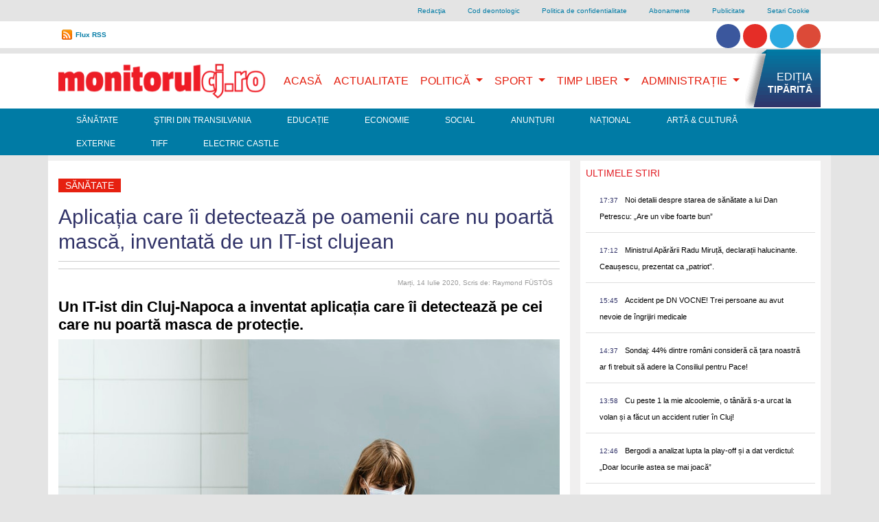

--- FILE ---
content_type: text/html; charset=UTF-8
request_url: https://www.monitorulcj.ro/sanatate/81861-aplicatia-care-ii-detecteaza-pe-oamenii-care-nu-poarta-masca-inventata-de-un-it-ist-clujean
body_size: 14178
content:
<!DOCTYPE html>
<html lang="ro">

<head>
<script type='text/javascript' src='/js/l.js'></script>
<!-- OneTrust Cookies Consent Notice start -->
<script type='text/javascript'>
document.addEventListener('DOMContentLoaded', function() {
  var f = function() {
    var el = document.createElement('script');
    el.type = 'text/javascript';
    el.async = true;
    el.src = 'https://cookie-cdn.cookiepro.com/scripttemplates/otSDKStub.js';
    el.charset='UTF-8';
    var att = document.createAttribute('data-domain-script')
    att.value = "c0e0bffd-0d1c-44fb-b7e4-e38cfeb4bdee";
    el.setAttributeNode(att)
    var s = document.getElementsByTagName('script')[0];
    s.parentNode.insertBefore(el, s);
  }
  if (document.cookie.match(/\bOptanonAlertBoxClosed\s*?=[^;]+(.*)?$/)) { f(); } else { window.setTimeout(f, 4000); }
}, false);
</script>
<!-- <script defer src="https://cookie-cdn.cookiepro.com/scripttemplates/otSDKStub.js"  type="text/javascript" charset="UTF-8" data-domain-script="c0e0bffd-0d1c-44fb-b7e4-e38cfeb4bdee"></script> -->
<script defer type="text/javascript">
function OptanonWrapper() { }
</script>
<!-- OneTrust Cookies Consent Notice end -->
    <meta charset="UTF-8">
    <meta name="viewport" content="width=device-width, initial-scale=1, shrink-to-fit=no">

    <meta http-equiv="X-UA-Compatible" content="ie=edge">
    <meta name="csrf-token" content="ordotrI8sUKHuASi0v4fiMsCWWqHidgIX7OteqQN">


        <title>Aplicația care îi detectează pe oamenii care nu poartă mască, inventată de un IT-ist clujean</title>
<meta name="description" content="Aplicația care îi detectează pe oamenii care nu poartă mască, inventată de un IT-ist clujean" />
<meta name="revisit-after" content="1 days" />
<meta name="document-state" content="Dynamic" />

<meta name="robots" content="index, follow">
<meta name="Copyright" content="Copyright 2026  Monitorulcj.ro" />
<meta http-equiv="Content-Language" content="ro" />
<meta name="document-rights" content="Copyrighted Work" />
<meta name="cache-control" content="Public" />
<link rel="alternate" type="application/rss+xml" title="Monitorulcj.ro  RSS" href="/rss/"/>


<meta property="og:title" content="Aplicația care îi detectează pe oamenii care nu poartă mască, inventată de un IT-ist clujean" />
<meta property="og:description" content="Aplicația care îi detectează pe oamenii care nu poartă mască, inventată de un IT-ist clujean" />
<meta property="og:type" content="activity" />
<meta property="og:url" content="https://www.monitorulcj.ro/sanatate/81861-aplicatia-care-ii-detecteaza-pe-oamenii-care-nu-poarta-masca-inventata-de-un-it-ist-clujean" />
<meta property="og:image" content="https://monitorulcj.ro/documente/stories//2020/07/14/aplicatie-masca-cluj-it-ist.jpg" />
<meta property="og:image:type" content="image/jpeg" />
<meta property="og:site_name" content="monitorulcj.ro" />	
<link rel="preload" fetchpriority="high" as="image" href="https://monitorulcj.ro/documente/stories//2020/07/14/aplicatie-masca-cluj-it-ist.jpg" type="image/jpeg">


<meta name="cXenseParse:pageclass" content="article"/>
<meta name="cXenseParse:url" content="https://www.monitorulcj.ro/sanatate/81861-aplicatia-care-ii-detecteaza-pe-oamenii-care-nu-poarta-masca-inventata-de-un-it-ist-clujean"/>


    <link href="https://stackpath.bootstrapcdn.com/bootstrap/4.4.1/css/bootstrap.min.css" rel="stylesheet" />
    <!-- <link href="/css/optimized.css" rel="stylesheet" />
    <link rel="preload" href="/css/bootstrap.min.css" as="style" onload="this.onload=null;this.rel='stylesheet'" />
    <noscript><link href="https://stackpath.bootstrapcdn.com/bootstrap/4.4.1/css/bootstrap.min.css" rel="stylesheet" /></noscript>-->
    <!-- <link href="/css/bootstrap.min.css" rel="stylesheet" /> -->
    <script src="https://www.google.com/jsapi" type="text/plain" class="optanon-category-C0002-C0003-C0008-C0009-C0011"></script>


    <!-- Favicons -->
<!--<link rel="apple-touch-icon" href="/docs/4.4.1/assets/img/favicons/apple-touch-icon.png" sizes="180x180">
<link rel="icon" href="/docs/4.4/assets/img/favicons/favicon-32x32.png" sizes="32x32" type="image/png">
<link rel="icon" href="/docs/4.4/assets/img/favicons/favicon-16x16.png" sizes="16x16" type="image/png">
<link rel="manifest" href="/docs/4.4/assets/img/favicons/manifest.json">
<link rel="mask-icon" href="/docs/4.4/assets/img/favicons/safari-pinned-tab.svg" color="#563d7c">
<link rel="icon" href="/docs/4.4/assets/img/favicons/favicon.ico">
<meta name="msapplication-config" content="/docs/4.4/assets/img/favicons/browserconfig.xml">-->
<meta name="theme-color" content="#563d7c">


    <style>
      .bd-placeholder-img {
        font-size: 1.125rem;
        text-anchor: middle;
        -webkit-user-select: none;
        -moz-user-select: none;
        -ms-user-select: none;
        user-select: none;
      }

      @media (min-width: 768px) {
        .bd-placeholder-img-lg {
          font-size: 3.5rem;
        }
      }
      img.logos { opacity: 0.5; height: auto; max-width: 90px; min-height: 48px; }
      img.logos2 { opacity: 0.5; max-width: 50px; height: auto; min-height: 48px; }
    </style>
    <!-- Custom styles for this template -->
        <!-- <link href='https://fonts.googleapis.com/css?family=Roboto+Condensed|Open+Sans|Source+Sans+Pro' rel='stylesheet' type='text/css'>
<link href='https://cdnjs.cloudflare.com/ajax/libs/font-awesome/4.0.3/css/font-awesome.css' rel='stylesheet' type='text/css'> -->
    <!-- Custom styles for this template -->
    <link href="/css/website.css?time=1686871262" rel="stylesheet">
<!--
-->
        <script async charset="utf-8" src="//cdn.embedly.com/widgets/platform.js" type="text/plain" class="optanon-category-C0005"></script>

        <!-- Global site tag (gtag.js) - Google Analytics -->
<script defer src="https://www.googletagmanager.com/gtag/js?id=G-NDQKC31CP4" type="text/plain" class="optanon-category-C0002-C0003-C0008-C0009-C0011"></script>
<script type="text/plain" class="optanon-category-C0002-C0003-C0008-C0009-C0011">
  window.dataLayer = window.dataLayer || [];
  function gtag(){dataLayer.push(arguments);}
  gtag('js', new Date());

  gtag('config', 'G-NDQKC31CP4');
</script>
    <meta property="fb:app_id" content="392536417514017"/>
<script type="text/plain" class="optanon-category-C0005" src='https://platform-api.sharethis.com/js/sharethis.js#property=618ab1a8a62a06001434c1b4&product=inline-share-buttons' async='async'></script>
    <script type="text/plain" class="optanon-category-C0002-C0008-C0009-C0011">stLight.options({publisher: "605ec4b8-c823-4445-859b-679bf8e9849d", doNotHash: false, doNotCopy: false, hashAddressBar: true});</script>

<!--
<script defer type="text/javascript" src="//ro.adocean.pl/files/js/ado.js"></script>
<script type="text/plain" class="optanon-category-C0002-C0008-C0009-C0011">
/* (c)AdOcean 2003-2017 */
	if(typeof ado!=="object"){ado={};ado.config=ado.preview=ado.placement=ado.master=ado.slave=function(){};} 
	ado.config({mode: "new", xml: false, characterEncoding: true});
	ado.preview({enabled: true, emiter: "ro.adocean.pl", id: "9o_nnmMOl7DVtYDXaZt4a6fiYvE4HBI1Yn6GfTZu5v3.E7"});
</script> -->




   <!--[if lt IE 9]>
            <script src="//html5shiv.googlecode.com/svn/trunk/html5.js"></script>
<![endif]-->
<script defer type="text/javascript" src="//ro.adocean.pl/files/js/ado.js"></script> <script type="text/plain" class="optanon-category-C0002-C0008-C0009-C0011"> /* (c)AdOcean 2003-2023 */ 	if(typeof ado!=="object"){ado={};ado.config=ado.preview=ado.placement=ado.master=ado.slave=function(){};}  	ado.config({mode: "new", xml: false, consent: true, characterEncoding: true}); 	ado.preview({enabled: true}); </script> <script type="text/plain" class="optanon-category-C0002-C0008-C0009-C0011"> /* (c)AdOcean 2003-2023, MASTER: goldbach_ro.monitorulcj.Sanatate */ ado.master({id: '4tEKjOcZo_RQCz2X33AhrYdlLIqQJdACGiscYeEaLdT.07', server: 'ro.adocean.pl' }); </script>


<!--
<link rel="stylesheet" type="text/css" href="//cdnjs.cloudflare.com/ajax/libs/cookieconsent2/3.0.3/cookieconsent.min.css" />
<script src="//cdnjs.cloudflare.com/ajax/libs/cookieconsent2/3.0.3/cookieconsent.min.js"></script>
<script>
window.addEventListener("load", function(){
window.cookieconsent.initialise({
  "palette": {
    "popup": {
      "background": "#000"
    },
    "button": {
      "background": "#f1d600"
    }
  },
  "theme": "classic",
  "position": "bottom-left",
  "content": {
    "message": "www.monitorulcj.ro foloseste cookie-uri proprii si ale tertilor. Continuarea navigarii implica acceptarea lor. Continuarea navigarii implica acceptarea lor. Pentru mai multe detalii vizitati ",
    "dismiss": "Sunt de acord",
    "link": "politica de confidentialitate ",
    "href": "http://www.monitorulcj.ro/confidentialitate.html"    
  }
})});
</script>
-->

<!-- Cxense SATI script 2.0 begin -->
<script type="text/plain" class="optanon-category-C0002-C0003-C0008-C0009-C011-STACK1">
window.cX = window.cX || {}; cX.callQueue = cX.callQueue || [];
cX.callQueue.push(['setSiteId', '1147549574373480548']);
cX.callQueue.push(['sendPageViewEvent']);
</script>
<script type="text/plain" class="optanon-category-C0002" async src="//code3.adtlgc.com/js/sati_init.js"></script>
<script type="text/plain" class="optanon-category-C0002-C0003-C0008-C0009-C0011-STACK1">
(function(d,s,e,t){e=d.createElement(s);e.type='text/java'+s;e.async='async';
e.src='http'+('https:'===location.protocol?'s://s':'://')+'cdn.cxense.com/cx.js';
t=d.getElementsByTagName(s)[0];t.parentNode.insertBefore(e,t);})(document,'script');
</script>
<!-- Cxense SATI script 2.0 end -->
<script type="text/plain" class="optanon-category-C0002-C0004">
  window.teads_analytics = window.teads_analytics || {};
  window.teads_analytics.analytics_tag_id = "PUB_26566";
  window.teads_analytics.share = window.teads_analytics.share || function() {
    ;(window.teads_analytics.shared_data = window.teads_analytics.shared_data || []).push(arguments)
  };
</script>
<script type="text/plain" class="optanon-category-C0002-C0004" async src="https://a.teads.tv/analytics/tag.js"></script>
<script type="text/plain" class="optanon-category-C0002-C0008-C0009-C0011" async src="//pahtvs.tech/c/monitorulcj.ro.js"></script>




</head>

<body class="header-fixed sidebar-fixed aside-menu-fixed aside-menu-hidden login-page">
    <div id="fb-root"></div>
<script type="text/plain" class="optanon-category-C0005">(function(d, s, id) {
  var js, fjs = d.getElementsByTagName(s)[0];
  if (d.getElementById(id)) return;
  js = d.createElement(s); js.id = id;
  js.src = "//connect.facebook.net/en_US/all.js#xfbml=1&appId=281863785173230";
  fjs.parentNode.insertBefore(js, fjs);
}(document, 'script', 'facebook-jssdk'));</script>

        <script type="text/plain" class="optanon-category-C0002-C0003-C0008-C0009-C0011">
var ad = document.createElement('div');
ad.id = 'AdSense';
ad.className = 'AdSense';
ad.style.display = 'block';
ad.style.position = 'absolute';
ad.style.top = '-1px';
ad.style.height = '1px';
document.body.appendChild(ad);
</script>
<div id="arbointer"> <div id="adoceanrosmmopujkzq"></div> <script type="text/plain" class="optanon-category-C0002-C0008-C0009-C0011"> /* (c)AdOcean 2003-2023, goldbach_ro.monitorulcj.Sanatate.interstitial */ ado.slave('adoceanrosmmopujkzq', {myMaster: '4tEKjOcZo_RQCz2X33AhrYdlLIqQJdACGiscYeEaLdT.07' }); </script> </div>
<script type="text/plain" class="optanon-category-C0002-C0003-C0008-C0009-C0011">
  (function(i,s,o,g,r,a,m){i['GoogleAnalyticsObject']=r;i[r]=i[r]||function(){
  (i[r].q=i[r].q||[]).push(arguments)},i[r].l=1*new Date();a=s.createElement(o),
  m=s.getElementsByTagName(o)[0];a.async=1;a.src=g;m.parentNode.insertBefore(a,m)
  })(window,document,'script','//www.google-analytics.com/analytics.js','ga');

  ga('create', 'UA-42132258-1', 'monitorulcj.ro');
  ga('send', 'pageview');

</script>
<script type="text/plain" class="optanon-category-C0002-C0008-C0009-C0011">
<!--//--><![CDATA[//><!--
var pp_gemius_identifier = 'B21AhC9_q6V_CzV36P4o4Waz.szNVkdMQRfjAaEJmR3.P7';
var gemius_use_cmp = true;
// lines below shouldn't be edited
function gemius_pending(i) { window[i] = window[i] || function() {var x = window[i+'_pdata'] = window[i+'_pdata'] || []; x[x.length]=arguments;};};gemius_pending('gemius_hit'); gemius_pending('gemius_event'); gemius_pending('pp_gemius_hit'); gemius_pending('pp_gemius_event');(function(d,t) {try {var gt=d.createElement(t),s=d.getElementsByTagName(t)[0],l='http'+((location.protocol=='https:')?'s':''); gt.setAttribute('async','async');gt.setAttribute('defer','defer'); gt.src=l+'://garo.hit.gemius.pl/xgemius.js'; s.parentNode.insertBefore(gt,s);} catch (e) {}})(document,'script');
//--><!]]>
</script>

<div class="container d-none  d-lg-block">
<ul class="nav justify-content-end grey lighten-4 " id="top-link">


  <li class="nav-item">
    <a class="nav-link" href="https://www.monitorulcj.ro/redactia.html">Redacţia</a>
  </li>

  <li class="nav-item">
    <a class="nav-link" href="https://www.monitorulcj.ro/cod-deontologic.html">Cod deontologic</a>
  </li>

  <li class="nav-item">
    <a class="nav-link" href="https://www.monitorulcj.ro/confidentialitate.html">Politica de confidentialitate</a>
  </li>

  <li class="nav-item">
    <a class="nav-link" href="https://www.monitorulcj.ro/abonamente.html">Abonamente</a>
  </li>

  <li class="nav-item">
    <a class="nav-link" href="https://www.monitorulcj.ro/publicitate.html">Publicitate</a>
  </li>
  <li class="nav-item optanon-toggle-display"><a href="#" class="nav-link optanon-toggle-display">Setari Cookie</a></li>
</ul>




</div>

<div class="container-fluid bg-white py-0 d-none  d-lg-block" >
	<div class="container ">
		<div id="curs-valutar-container" >

			<ul id="toplinksnav" class="csenter-container nav  ">
				<!--<li id="curs-valutar" class="nav-item float-left ">
					<div class="text">CURS VALUTAR:</div>
					<ul class="pl-0">
						<li id="euro" class="up ">4.9489</li>
						<li id="dolar" class="down">4.2772</li>
					</ul>
				</li>-->
				<li class="nav-item rss float-left"><a href="/rss/" title="Flux RSS" id="flux">Flux RSS</a></li>
                
          <li class="nav-item float-right pt-1">                        
          	<a href="https://www.facebook.com/monitoruldecluj" class="btn btn-social-icon btn-facebook btn-rounded"><i class="fa fa-facebook"></i></a> 
          	<a href="https://www.youtube.com/channel/UC4bUjxiQFySvNIUBHITfqlQ"  class="btn btn-social-icon btn-youtube btn-rounded"><i class="fa fa-youtube"></i></a> 
          	<a href="https://twitter.com/monitorulcj"  class="btn btn-social-icon btn-twitter btn-rounded"><i class="fa fa-twitter"></i></a>  
          	<a href="https://www.instagram.com/monitorulcj.ro"  class="btn btn-social-icon btn-instagram btn-rounded"><i class="fa fa-instagram"></i></a> 
</li>


<li class="right search" id="gsearch"><script type="text/plain" class="optanon-category-C0002-C0003-C0008-C0009-C0011">
  (function() {
    var cx = '011865354982185119646:ld962jkolgw';
    var gcse = document.createElement('script');
    gcse.type = 'text/javascript';
    gcse.async = true;
    gcse.src = 'https://cse.google.com/cse.js?cx=' + cx;
    var s = document.getElementsByTagName('script')[0];
    s.parentNode.insertBefore(gcse, s);
  })();
</script>
<gcse:search></gcse:search>


</li>	



    			</ul>
		</div>

		<!--<form class="form-inline">
		      <div class="md-form my-0">
		        <input class="form-control mr-sm-2" type="text" placeholder="Search" aria-label="Search">
		      </div>
		    </form>-->
	</div>
</div>	


<div id="arbobranding"> <div id="adoceanropndfdsdpql"></div> <script type="text/plain" class="optanon-category-C0002-C0008-C0009-C0011"> /* (c)AdOcean 2003-2023, goldbach_ro.monitorulcj.Sanatate.branding */ ado.slave('adoceanropndfdsdpql', {myMaster: '4tEKjOcZo_RQCz2X33AhrYdlLIqQJdACGiscYeEaLdT.07' }); </script> </div>
  



<div class="container-fluid bg-white mt-2 py-0">
	<div class="container">






		<!--Navbar-->
		<nav class="navbar navbar-expand-lg navbar-light bg-lignt  primary-color" id="primarynav">

		  <!-- Navbar brand -->
  <a class="navbar-brand" href="/">
    <img src="/img/logo.webp"  class="d-inline-block align-top w-100"
      alt="mdb logo" width='336' height='60'> <!--<br /><small>Bootstrap</small>-->
  </a>
		  <!-- Collapse button -->
		  <button class="navbar-toggler" type="button" data-toggle="collapse" data-target="#basicExampleNav"
		    aria-controls="basicExampleNav" aria-expanded="false" aria-label="Toggle navigation">
		    <span class="navbar-toggler-icon navbar-inverse"></span>
		  </button>




		  <!-- Collapsible content -->
		  <div class="collapse navbar-collapse" id="basicExampleNav">
<div class="d-lg-none mt-2">

	<script type="text/plain" class="optanon-category-C0002-C0003-C0008-C0009-C0011">
	  (function() {
	    var cx = '011865354982185119646:ld962jkolgw';
	    var gcse = document.createElement('script');
	    gcse.type = 'text/javascript';
	    gcse.async = true;
	    gcse.src = 'https://cse.google.com/cse.js?cx=' + cx;
	    var s = document.getElementsByTagName('script')[0];
	    s.parentNode.insertBefore(gcse, s);
	  })();
	</script>
	<gcse:search></gcse:search>
</div>

		    <!-- Links -->
		    <ul class="navbar-nav ml-auto " id="mainmenu">




		      <li class="nav-item active ">
		        <a class="nav-link active" href="/">Acasă
		          <!--<span class="sr-only">(current)</span>-->
		        </a>
		      </li>

		      		      
		      <li class="nav-item">
		        <a class="nav-link " href="https://www.monitorulcj.ro/actualitate" title="">Actualitate</a>
		      </li>
		      		      		       
				<li class="nav-item dropdown dmenu  d-none d-lg-block">
			        <a class="nav-link dropdown-toggle" href="https://www.monitorulcj.ro/politica-administratie" id="navbarDropdown38" role="button" aria-haspopup="false" aria-expanded="true">
			          Politică
			        </a>
			        <div class="dropdown-menu" aria-labelledby="navbarDropdown38">
			        			          <a class="dropdown-item" href="https://www.monitorulcj.ro/tribuna-parlamentara">Tribuna Parlamentară</a>
			          <div class="dropdown-divider"></div>
			          
			        </div>
			      </li>






				<li class="nav-item dropdown  d-lg-none">




			        <a class="nav-link float-left" href="https://www.monitorulcj.ro/politica-administratie" >
			          Politică
			        </a> <button type="button" class=" btn btn-default dropdown-toggle" id="navbarDropdown38x" role="button" aria-haspopup="false" aria-expanded="true" data-toggle="dropdown"><span class="caret"></span></button>
			        <div class="dropdown-menu" aria-labelledby="navbarDropdown38x" >
			        			          <a class="dropdown-item" href="https://www.monitorulcj.ro/tribuna-parlamentara">Tribuna Parlamentară</a>
			          <div class="dropdown-divider"></div>
			          
			        </div>
			    </li>




		      		      		       
				<li class="nav-item dropdown dmenu  d-none d-lg-block">
			        <a class="nav-link dropdown-toggle" href="https://www.monitorulcj.ro/sport" id="navbarDropdown39" role="button" aria-haspopup="false" aria-expanded="true">
			          Sport
			        </a>
			        <div class="dropdown-menu" aria-labelledby="navbarDropdown39">
			        			          <a class="dropdown-item" href="https://www.monitorulcj.ro/auto">Auto</a>
			          <div class="dropdown-divider"></div>
			          
			        </div>
			      </li>






				<li class="nav-item dropdown  d-lg-none">




			        <a class="nav-link float-left" href="https://www.monitorulcj.ro/sport" >
			          Sport
			        </a> <button type="button" class=" btn btn-default dropdown-toggle" id="navbarDropdown39x" role="button" aria-haspopup="false" aria-expanded="true" data-toggle="dropdown"><span class="caret"></span></button>
			        <div class="dropdown-menu" aria-labelledby="navbarDropdown39x" >
			        			          <a class="dropdown-item" href="https://www.monitorulcj.ro/auto">Auto</a>
			          <div class="dropdown-divider"></div>
			          
			        </div>
			    </li>




		      		      		       
				<li class="nav-item dropdown dmenu  d-none d-lg-block">
			        <a class="nav-link dropdown-toggle" href="https://www.monitorulcj.ro/timp-liber" id="navbarDropdown905" role="button" aria-haspopup="false" aria-expanded="true">
			          Timp Liber
			        </a>
			        <div class="dropdown-menu" aria-labelledby="navbarDropdown905">
			        			          <a class="dropdown-item" href="https://www.monitorulcj.ro/horoscop">Horoscop</a>
			          <div class="dropdown-divider"></div>
			          
			        </div>
			      </li>






				<li class="nav-item dropdown  d-lg-none">




			        <a class="nav-link float-left" href="https://www.monitorulcj.ro/timp-liber" >
			          Timp Liber
			        </a> <button type="button" class=" btn btn-default dropdown-toggle" id="navbarDropdown905x" role="button" aria-haspopup="false" aria-expanded="true" data-toggle="dropdown"><span class="caret"></span></button>
			        <div class="dropdown-menu" aria-labelledby="navbarDropdown905x" >
			        			          <a class="dropdown-item" href="https://www.monitorulcj.ro/horoscop">Horoscop</a>
			          <div class="dropdown-divider"></div>
			          
			        </div>
			    </li>




		      		      		       
				<li class="nav-item dropdown dmenu  d-none d-lg-block">
			        <a class="nav-link dropdown-toggle" href="https://www.monitorulcj.ro/administratie" id="navbarDropdown906" role="button" aria-haspopup="false" aria-expanded="true">
			          Administrație
			        </a>
			        <div class="dropdown-menu" aria-labelledby="navbarDropdown906">
			        			          <a class="dropdown-item" href="https://www.monitorulcj.ro/monitorul-cartierelor">Monitorul Cartierelor</a>
			          <div class="dropdown-divider"></div>
			        			          <a class="dropdown-item" href="https://www.monitorulcj.ro/floresti">Florești</a>
			          <div class="dropdown-divider"></div>
			        			          <a class="dropdown-item" href="https://www.monitorulcj.ro/apahida">Apahida</a>
			          <div class="dropdown-divider"></div>
			          
			        </div>
			      </li>






				<li class="nav-item dropdown  d-lg-none">




			        <a class="nav-link float-left" href="https://www.monitorulcj.ro/administratie" >
			          Administrație
			        </a> <button type="button" class=" btn btn-default dropdown-toggle" id="navbarDropdown906x" role="button" aria-haspopup="false" aria-expanded="true" data-toggle="dropdown"><span class="caret"></span></button>
			        <div class="dropdown-menu" aria-labelledby="navbarDropdown906x" >
			        			          <a class="dropdown-item" href="https://www.monitorulcj.ro/monitorul-cartierelor">Monitorul Cartierelor</a>
			          <div class="dropdown-divider"></div>
			        			          <a class="dropdown-item" href="https://www.monitorulcj.ro/floresti">Florești</a>
			          <div class="dropdown-divider"></div>
			        			          <a class="dropdown-item" href="https://www.monitorulcj.ro/apahida">Apahida</a>
			          <div class="dropdown-divider"></div>
			          
			        </div>
			    </li>




		      		      
			 <li class="nav-item righteditie pr-0  d-none d-lg-block"><a href="https://monitorulcj.ro/storage//147458/69763e38e53ac_26.01.2026.pdf" title="EDIȚIA TIPĂRITĂ" class="sprite" target="_blank"><span>EDIȚIA</span> <span class="bold">TIPĂRITĂ</span></a></li>


			 			  <li class="nav-item d-lg-none">
			    <a class="nav-link" href="https://www.monitorulcj.ro/sanatate" title="">Sănătate</a>
			  </li>
			 			  <li class="nav-item d-lg-none">
			    <a class="nav-link" href="https://www.monitorulcj.ro/stiri-din-transilvania" title="">Ştiri din Transilvania</a>
			  </li>
			 			  <li class="nav-item d-lg-none">
			    <a class="nav-link" href="https://www.monitorulcj.ro/educatie" title="">Educație</a>
			  </li>
			 			  <li class="nav-item d-lg-none">
			    <a class="nav-link" href="https://www.monitorulcj.ro/economie" title="">Economie</a>
			  </li>
			 			  <li class="nav-item d-lg-none">
			    <a class="nav-link" href="https://www.monitorulcj.ro/social" title="">Social</a>
			  </li>
			 			  <li class="nav-item d-lg-none">
			    <a class="nav-link" href="https://www.monitorulcj.ro/anunturi" title="">Anunțuri</a>
			  </li>
			 			  <li class="nav-item d-lg-none">
			    <a class="nav-link" href="https://www.monitorulcj.ro/nationale" title="">Național</a>
			  </li>
			 			  <li class="nav-item d-lg-none">
			    <a class="nav-link" href="https://www.monitorulcj.ro/arta-cultura" title="">Artă &amp; Cultură</a>
			  </li>
			 			  <li class="nav-item d-lg-none">
			    <a class="nav-link" href="https://www.monitorulcj.ro/externe" title="">Externe</a>
			  </li>
			 			  <li class="nav-item d-lg-none">
			    <a class="nav-link" href="https://www.monitorulcj.ro/tiff" title="">TIFF</a>
			  </li>
			 			  <li class="nav-item d-lg-none">
			    <a class="nav-link" href="https://www.monitorulcj.ro/electric-castle" title="">Electric Castle</a>
			  </li>
			 		

				
				<li class="nav-item dropdown  d-lg-none">
        <a class="nav-link float-left" href="#" >
			          Despre Monitorul
			        </a> <button type="button" class=" btn btn-default dropdown-toggle" id="navbarDropdown911xx" role="button" aria-haspopup="false" aria-expanded="true" data-toggle="dropdown"><span class="caret"></span></button>
			        <div class="dropdown-menu" aria-labelledby="navbarDropdown911xx" >
				
				    <a class="dropdown-item" href="https://www.monitorulcj.ro/redactia.html">Redacţia</a>
			          <div class="dropdown-divider"></div>
				
				    <a class="dropdown-item" href="https://www.monitorulcj.ro/cod-deontologic.html">Cod deontologic</a>
			          <div class="dropdown-divider"></div>
				
				    <a class="dropdown-item" href="https://www.monitorulcj.ro/confidentialitate.html">Politica de confidentialitate</a>
			          <div class="dropdown-divider"></div>
				
				    <a class="dropdown-item" href="https://www.monitorulcj.ro/abonamente.html">Abonamente</a>
			          <div class="dropdown-divider"></div>
				
				    <a class="dropdown-item" href="https://www.monitorulcj.ro/publicitate.html">Publicitate</a>
			          <div class="dropdown-divider"></div>
							        </div>
			    </li>
                          <li>
			    <li class="nav-item d-lg-none optanon-toggle-display"><a href="#" class="nav-link optanon-toggle-display">Setari Cookie</a></li>
			  </li>

		    </ul>
		    <!-- Links -->

			<hr />
		     <div class="nav-item text-center pt-1 d-lg-none pb-3">                        
		          	<a href="https://www.facebook.com/monitoruldecluj" class="btn btn-social-icon btn-facebook btn-rounded"><i class="fa fa-facebook"></i></a> 
		          	<a href="#"  class="btn btn-social-icon btn-youtube btn-rounded"><i class="fa fa-youtube"></i></a> 
		          	<a href="https://twitter.com/monitorulcj"  class="btn btn-social-icon btn-twitter btn-rounded"><i class="fa fa-twitter"></i></a>  
		          	<a href="#"  class="btn btn-social-icon btn-instagram btn-rounded"><i class="fa fa-instagram"></i></a> 
				</div>

		  </div>
		  <!-- Collapsible content -->
		</nav>
		<!--/.Navbar-->
	</div>
</div>

<div class="container-fluid d-none d-lg-block" style="    background-color: rgb(0, 123, 165);" >
	<div class="container ">
		<ul class="nav navwhite" id="second-menu">
		 		  <li class="nav-item">
		    <a class="nav-link" href="https://www.monitorulcj.ro/sanatate" title="">Sănătate</a>
		  </li>
		 		  <li class="nav-item">
		    <a class="nav-link" href="https://www.monitorulcj.ro/stiri-din-transilvania" title="">Ştiri din Transilvania</a>
		  </li>
		 		  <li class="nav-item">
		    <a class="nav-link" href="https://www.monitorulcj.ro/educatie" title="">Educație</a>
		  </li>
		 		  <li class="nav-item">
		    <a class="nav-link" href="https://www.monitorulcj.ro/economie" title="">Economie</a>
		  </li>
		 		  <li class="nav-item">
		    <a class="nav-link" href="https://www.monitorulcj.ro/social" title="">Social</a>
		  </li>
		 		  <li class="nav-item">
		    <a class="nav-link" href="https://www.monitorulcj.ro/anunturi" title="">Anunțuri</a>
		  </li>
		 		  <li class="nav-item">
		    <a class="nav-link" href="https://www.monitorulcj.ro/nationale" title="">Național</a>
		  </li>
		 		  <li class="nav-item">
		    <a class="nav-link" href="https://www.monitorulcj.ro/arta-cultura" title="">Artă &amp; Cultură</a>
		  </li>
		 		  <li class="nav-item">
		    <a class="nav-link" href="https://www.monitorulcj.ro/externe" title="">Externe</a>
		  </li>
		 		  <li class="nav-item">
		    <a class="nav-link" href="https://www.monitorulcj.ro/tiff" title="">TIFF</a>
		  </li>
		 		  <li class="nav-item">
		    <a class="nav-link" href="https://www.monitorulcj.ro/electric-castle" title="">Electric Castle</a>
		  </li>
		 
		  
		</ul>
	</div>
</div>


<div class="container text-center">

<div id="arbo728p1"> <div id="adoceanromoklgpntpg"></div> <script type="text/plain" class="optanon-category-C0002-C0008-C0009-C0011"> /* (c)AdOcean 2003-2023, goldbach_ro.monitorulcj.Sanatate.728x90p1 980x100p1 */ ado.slave('adoceanromoklgpntpg', {myMaster: '4tEKjOcZo_RQCz2X33AhrYdlLIqQJdACGiscYeEaLdT.07' }); </script> </div>
   
</div>

    








<div class="container pt-2" style=" background-color: #F0EFEF">


<div class="row">

	<div class="col-md-8  bg-white pt-4">
<div id="main-article-container">

	<article>
		<h6 class="categorie red"><a href="https://www.monitorulcj.ro/sanatate" title="">Sănătate</a></h6>
    <h1>Aplicația care îi detectează pe oamenii care nu poartă mască, inventată de un IT-ist clujean</h1>

             <div id="social_share">       
<!-- ShareThis BEGIN --><div class="sharethis-inline-share-buttons"></div><!-- ShareThis END --></div> 

    <!--<hr />-->
<div class="comment-date clearfix text-right">
						<!--<div class="comments left sprite-before"><a  href="#disqus_thread"><span>Comentarii</span></a></div>-->
						<time datetime="2020-07-14 16:01:00" class="right">Marți, 14 Iulie 2020<span>, Scris de: Raymond FÜSTÖS</span></time>






					</div>
    <h3 class="full">
Un IT-ist din Cluj-Napoca a inventat aplicația care îi detectează pe cei care nu poartă masca de protecție.</h3>
<!--
<div class="iframely-embed">
   <div class="iframely-responsive">
     <a data-iframely-url href="https://www.youtube.com/watch?v=fxioVwwdoRA"></a>
   </div>
 </div>
-->




                               
                              <img src="https://monitorulcj.ro/documente/stories//2020/07/14/aplicatie-masca-cluj-it-ist.jpg" class="w-100" alt="Aplicația care îi detectează pe oamenii care nu poartă mască, inventată de un IT-ist clujean" width="800" height="533"> 
                           <small> Aplicația care îi detectează pe oamenii care nu poartă mască, inventată de un IT-ist clujean</small>


 





<p>Aplicația creată de t&acirc;nărul IT-ist clujean, care &icirc;i detectează pe oamenii care, din diverse motive, nu poartă mască, <strong>&icirc;i va atenţiona sonor</strong> pe aceștia. Angajat la o companie de profil din Cluj-Napoca, Florin Jurchiș a realizat pe baza intelegenţei artificiale detectorul pentru persoanele care nu poartă masca de protecție.</p>

<h2><strong>Milnesium Mask Detector, aplicația clujeanului</strong></h2>

<p>Aplicaţia se numeşte Milnesium Mask Detector şi poate identifica mai mulţi oameni &icirc;n acelaşi timp dacă utilizează sau nu mască, potrivit Mediafax, citat de <a href="https://adevarul.ro/locale/cluj-napoca/un-it-ist-cluj-inventat-aplicatia-detecteaza-cei-nu-poarta-masca-principiul-sta-baza-functionarii-sale-1_5f0d7afd5163ec4271f96c5f/index.html" target="_blank">Adevărul</a>. Astfel, cei surprinşi &icirc;ntr-un spaţiu public vor fi avertizaţi prin mesaje audio că &icirc;ncalcă regulile impuse de autorități pe timp de pandemie COVID-19.</p><div id="adoceanropekncwirgv"></div><script type="text/plain" class="optanon-category-C0002-C0008-C0009-C0011">/* (c)AdOcean 2003-2023, goldbach_ro.monitorulcj.Sanatate.300x250ap1 */ado.slave('adoceanropekncwirgv', {myMaster: '4tEKjOcZo_RQCz2X33AhrYdlLIqQJdACGiscYeEaLdT.07' });</script><br /><div class="clever-core-ads"></div>

<p>Aplicaţia funcţionează cu ajutorul unei camere web sau a camerelor de supraveghere şi are şi opţiunea de protejare a identităţii persoanei surprinse că nu poartă mască. Astfel, pentru pentru protejarea identităţii, aplicaţia are şi opţiunea de pixelare a imaginii.</p>

<h2><strong>Mai multe companii și-au manifestat interesul</strong></h2>

<p>&bdquo;Odată ce vom da masca jos, vom observa că aplicaţia va ridica o alertă at&acirc;t vizuală c&acirc;t şi audio. &Icirc;n acest fel: &laquo;Vă rugăm folosiţi masca!&raquo;. Iar alerta se va opri odată ce toate persoanele din imagine vor purta masca corespunzător&rdquo;, a explicat Florin Jurchiş.</p><div id="adoceanrozfikjqmkkp"></div><script type="text/plain" class="optanon-category-C0002-C0008-C0009-C0011">/* (c)AdOcean 2003-2023, goldbach_ro.monitorulcj.Sanatate.300x250ap2 */ado.slave('adoceanrozfikjqmkkp', {myMaster: '4tEKjOcZo_RQCz2X33AhrYdlLIqQJdACGiscYeEaLdT.07' });</script><br />

<p>&bdquo;Personal port masca pentru a mă proteja pe mine şi pe cei din jur, &icirc;nsă există situaţii &icirc;n care uităm să facem acest lucru. &Icirc;n acest fel ne-am g&acirc;ndit c&acirc;t de util ar fi un sistem &icirc;n spaţiile &icirc;nchise care să te avertizeze să porţi masca &icirc;n cazul &icirc;n care ai uitat să faci acest lucru&rdquo;, a mai punctat t&acirc;nărul care a realizat aplicaţia Milnesium Mask Detector.</p>

<p>Mai multe companii şi-au manifestat interesul pentru a utiliza această aplicaţie, iar c&acirc;teva dintre ele l-au și implementat deja.</p><div id="adoceanrosidelwqqnw"></div> <script type="text/plain" class="optanon-category-C0002-C0008-C0009-C0011"> /* (c)AdOcean 2003-2023, goldbach_ro.monitorulcj.Sanatate.300x250ap3 */ ado.slave('adoceanrosidelwqqnw', {myMaster: '4tEKjOcZo_RQCz2X33AhrYdlLIqQJdACGiscYeEaLdT.07' }); </script><br />

<p><em><strong>&bdquo;Am explicat modul de funcționare al MilnesiumMD, o aplicație bazată pe Inteligență Artificială, care te informează să porți masca &icirc;n cazul &icirc;n care uiți. Prin această aplicație dorim să ajutăm &icirc;n procesul de prevenție, motiv pentru care o oferim gratuit instituțiilor publice și companiilor private. MilnesiumMD nu stochează imagini și respectă GDPR. Implementarea versiunii beta a avut loc la partenerii noștri de la Hunt Design, companie care oferă servicii de graphic design.&rdquo; </strong>&ndash; Florin Jurchiș | inventatorul aplicației MilnesiumMD</em></p>

<p><em><strong>CITEȘTE ȘI:</strong></em></p><div id="adoceanropjkkotkfhv"></div> <script type="text/plain" class="optanon-category-C0002-C0008-C0009-C0011"> /* (c)AdOcean 2003-2023, goldbach_ro.monitorulcj.Sanatate.300x250ap4 */ ado.slave('adoceanropjkkotkfhv', {myMaster: '4tEKjOcZo_RQCz2X33AhrYdlLIqQJdACGiscYeEaLdT.07' }); </script><br />

<h2><a href="http://www.monitorulcj.ro/sanatate/81857-inca-9-cazuri-de-coronavirus-la-cluj-in-ultimele-24-de-ore-doar-20-de-locuri-ramase-in-spitalele-covid-din-cluj-napoca" target="_blank">&Icirc;ncă 9 cazuri de coronavirus la Cluj, &icirc;n ultimele 24 de ore. Doar 20 de locuri rămase &icirc;n spitalele COVID din Cluj-Napoca!</a><br />
&nbsp;</h2>
</p>











<div id="adoceanrozfikjqmkkp"></div><script type="text/plain" class="optanon-category-C0002-C0008-C0009-C0011">/* (c)AdOcean 2003-2023, goldbach_ro.monitorulcj.Sanatate.300x250ap2 */ado.slave('adoceanrozfikjqmkkp', {myMaster: '4tEKjOcZo_RQCz2X33AhrYdlLIqQJdACGiscYeEaLdT.07' });</script>
<script type="text/plain" class="optanon-category-C0002-C0008-C0009-C0011"><!--<![CDATA[
/* (c)AdOcean 2003-2016 */
/* PLACEMENT: goldbach_ro.monitorulcj.650x200DAI */
//if(location.protocol.substr(0,4)=='http')document.write(unescape('%3C')+'script id="goldbach_ro.monitorulcj.650x200DAI" src="'+location.protocol+'//ro.adocean.pl/_'+(new Date()).getTime()+'/ad.js?id=3Dg8qzAs3XaA2k9aAPQ01vWO.AFdrvCYIlvf7omxDRj.m7/x='+screen.width+'/y='+screen.height+'" type="text/javascript"'+unescape('%3E%3C')+'/script'+unescape('%3E'));
Optanon.InsertScript(
  '//ro.adocean.pl/_'+(new Date()).getTime()+'/ad.js?id=3Dg8qzAs3XaA2k9aAPQ01vWO.AFdrvCYIlvf7omxDRj.m7/x='+screen.width+'/y='+screen.height,
  'body',
  null,
  null,
  'C0002'
);
//]]>--></script>



        <div class="clear" id="iframes"></div>

<div id="SC_TBlock_861538"></div>

<script type="text/plain" class="optanon-category-C0004">
            (sc_adv_out = window.sc_adv_out || []).push({
                id : "861538",
                domain : "n.ads1-adnow.com",
                no_div: false
            });
        </script>
        <script async type="text/plain" class="optanon-category-C0004" src="//st-n.ads1-adnow.com/js/a.js"></script>


<div id="tags" class="extras cleafix">
            <strong>Etichete:</strong> 
                <a href="https://www.monitorulcj.ro/tag-inventie" title="">inventie</a>   
                <a href="https://www.monitorulcj.ro/tag-oameni-de-afaceri" title="">oameni de afaceri</a>   
                <a href="https://www.monitorulcj.ro/tag-cluj-napoca" title="">cluj napoca</a>   
                <a href="https://www.monitorulcj.ro/tag-clujean" title="">clujean</a>   
                <a href="https://www.monitorulcj.ro/tag-masca" title="">masca</a>   
                <a href="https://www.monitorulcj.ro/tag-aplicatie" title="">aplicatie</a>   
                <a href="https://www.monitorulcj.ro/tag-it" title="">it </a>   
                       
            </div>

<div class="fb-comments" data-href="https://www.monitorulcj.ro//sanatate/81861-aplicatia-care-ii-detecteaza-pe-oamenii-care-nu-poarta-masca-inventata-de-un-it-ist-clujean" data-width="100%"></div>









</article>
</div>



  </div>





<div class="col-md-4">

        <div id="ad-banner">
       
<div id="arbo300p2"> <div id="adoceanroqbhfeuegeu"></div> <script type="text/plain" class="optanon-category-C0002-C0008-C0009-C0011"> /* (c)AdOcean 2003-2023, goldbach_ro.monitorulcj.Sanatate.300x250p2 */ ado.slave('adoceanroqbhfeuegeu', {myMaster: '4tEKjOcZo_RQCz2X33AhrYdlLIqQJdACGiscYeEaLdT.07' }); </script> </div></div>
<div id="news-headlines" class="bg-white pt-1 px-2 mb-3" data-nosnippet>
<a href="#actualitate" title="Actualitate" class="ui-tabs-anchor" role="presentation" id="head_stiri_right">Ultimele Stiri </a>


<ul class="list-group list-group-flush" id="stiri_right">

	<li class="list-group-item"><time > 17:37</time><a href="/sport/134675-noi-detalii-despre-starea-de-sanatate-a-lui-dan-petrescu-are-un-vibe-foarte-bun" title="Noi detalii despre starea de sănătate a lui Dan Petrescu: „Are un vibe foarte bun”">Noi detalii despre starea de sănătate a lui Dan Petrescu: „Are un vibe foarte bun”</a></li>

	<li class="list-group-item"><time > 17:12</time><a href="/politica-administratie/134674-ministrul-apararii-declaratii-halucinante-ceausescu-prezentat-ca-patriot" title="Ministrul Apărării Radu Miruță, declarații halucinante. Ceaușescu, prezentat ca „patriot”.">Ministrul Apărării Radu Miruță, declarații halucinante. Ceaușescu, prezentat ca „patriot”.</a></li>

	<li class="list-group-item"><time > 15:45</time><a href="/actualitate/134673-accident-pe-dn-vocne-trei-persoane-au-avut-nevoie-de-ingrijiri-medicale" title="Accident pe DN VOCNE! Trei persoane au avut nevoie de îngrijiri medicale">Accident pe DN VOCNE! Trei persoane au avut nevoie de îngrijiri medicale</a></li>

	<li class="list-group-item"><time > 14:37</time><a href="/actualitate/134672-sondaj-44-dintre-romani-considera-ca-tara-noastra-ar-fi-trebuit-sa-adere-la-consiliul-pentru-pace" title="Sondaj: 44% dintre români consideră că țara noastră ar fi trebuit să adere la Consiliul pentru Pace!">Sondaj: 44% dintre români consideră că țara noastră ar fi trebuit să adere la Consiliul pentru Pace!</a></li>

	<li class="list-group-item"><time > 13:58</time><a href="/actualitate/134671-o-tanara-a-fost-retinuta-pentru-24-de-ore-dupa-ce-a-condus-sub-influenta-alcoolului-si-a-provocat-un-accident-rutier" title="Cu peste 1 la mie alcoolemie, o tânără s-a urcat la volan și a făcut un accident rutier în Cluj!">Cu peste 1 la mie alcoolemie, o tânără s-a urcat la volan și a făcut un accident rutier în Cluj!</a></li>

	<li class="list-group-item"><time > 12:46</time><a href="/sport/134670-bergodi-a-analizat-lupta-la-play-off-si-a-dat-verdictul-doar-locurile-astea-se-mai-joaca" title="Bergodi a analizat lupta la play-off și a dat verdictul: „Doar locurile astea se mai joacă”">Bergodi a analizat lupta la play-off și a dat verdictul: „Doar locurile astea se mai joacă”</a></li>

	<li class="list-group-item"><time > 11:34</time><a href="/sport/134669-alex-baluta-a-explicat-motivele-pentru-care-nu-a-mai-ajuns-la-cfr-cluj" title="Alex Băluță a explicat motivele pentru care nu a mai ajuns la CFR Cluj!">Alex Băluță a explicat motivele pentru care nu a mai ajuns la CFR Cluj!</a></li>

	<li class="list-group-item"><time > 10:43</time><a href="/actualitate/134668-salvamontistii-au-fost-din-nou-providentiali-cate-persoane-au-fost-salvate-de-alarmele-de-urgenta" title="Salvamontiștii au fost din nou providențiali! Câte persoane au fost salvate de alarmele de urgență?">Salvamontiștii au fost din nou providențiali! Câte persoane au fost salvate de alarmele de urgență?</a></li>

	<li class="list-group-item"><time > 09:51</time><a href="/sport/134667-zi-de-meci-pentru-cfr-cluj-derby-cu-fcsb-pe-arena-nationala" title="Zi de meci pentru CFR Cluj! Derby cu FCSB pe Arena Națională">Zi de meci pentru CFR Cluj! Derby cu FCSB pe Arena Națională</a></li>

	<li class="list-group-item"><time > 09:00</time><a href="/actualitate/134666-protestele-nu-raman-fara-urmari-in-sua-un-american-a-fost-impuscat-mortal-in-minneapolis" title="Protestele nu rămân fără urmări în SUA: un american a fost împușcat mortal în Minneapolis">Protestele nu rămân fără urmări în SUA: un american a fost împușcat mortal în Minneapolis</a></li>

	<li class="list-group-item"><time > 08:13</time><a href="/actualitate/134665-sfarsit-de-saptamana-friguros-la-cluj-cum-va-fi-vremea-astazi-25-ianuarie" title="Sfârșit de săptămână friguros la Cluj. Cum va fi vremea astăzi, 25 ianuarie?">Sfârșit de săptămână friguros la Cluj. Cum va fi vremea astăzi, 25 ianuarie?</a></li>

	<li class="list-group-item"><time > 20:09</time><a href="/actualitate/134664-s-au-incheiat-discutiile-trilaterale-de-la-abu-dhabi-dintre-ucraina-rusia-si-sua" title="S-au încheiat discuțiile trilaterale de la Abu Dhabi dintre Ucraina, Rusia și SUA">S-au încheiat discuțiile trilaterale de la Abu Dhabi dintre Ucraina, Rusia și SUA</a></li>

	<li class="list-group-item"><time > 18:54</time><a href="/sport/134663-u-cluj-castiga-la-limita-cu-unirea-slobozia-ardelenii-urca-pe-loc-de-play-off" title="„U” Cluj câștigă la limită cu Unirea Slobozia! Ardelenii urcă pe loc de play-off">„U” Cluj câștigă la limită cu Unirea Slobozia! Ardelenii urcă pe loc de play-off</a></li>

	<li class="list-group-item"><time > 17:36</time><a href="/actualitate/134662-mai-multe-firme-au-intrat-in-insolventa-in-2025-decat-in-2024-care-este-diferenta-dintre-ani" title="Mai multe firme au intrat în insolvență în 2025 decât în 2024! Care este diferența dintre ani?">Mai multe firme au intrat în insolvență în 2025 decât în 2024! Care este diferența dintre ani?</a></li>

</ul>
</div>




  	<div id="facebook-plugin"><iframe title="Monitorul de Cluj on Facebook" class="optanon-category-C0005" data-src="//www.facebook.com/plugins/likebox.php?href=https%3A%2F%2Fwww.facebook.com%2Fmonitoruldecluj&amp;show_faces=true&amp;colorscheme=light&amp;stream=false&amp;show_border=true&amp;header=false&amp;appId=207879375891328" scrolling="no" frameborder="0" style="border:none; overflow:hidden; width:100%; height:auto; background:#FFFFFF" allowTransparency="true"></iframe></div>  




  	



			<div id="newsletter">
		
			<a href="https://mailchi.mp/monitorulcj/newsletter" target="_blank"><img src="/img/monitorul_newsletter.webp" class="img-fluid" alt="abonare newsletter" width="600" height="640" border="0" /></a>

			</div>
        
                     
			<div id="ad-banner">



<!--<a href="http://ebs.ro/" target="_blank"><img src="/img/ads/ebs.jpg" border="0" /></a>
<a href="http://www.iuliusmall.com/cluj/noutati/la-iulius-mall-dupa-shopiulius-300x250-decembrie.jpgping-mergi-in-america_1610" target="_blank"><img src="/img/ads/iulius-300x250-01.jpg" border="0" /></a>
<a href="http://www.iuliusmall.com/cluj/eveniment/black-weekend-sales_1405 " target="_blank"><img src="/img/ads/iulius-300x250-01.jpg" border="0" /></a>-->

<!--<img src="/img/ads/hope.jpg" border="0" />-->
<div id="arbo300p1"> <div id="adoceanrotaqoqwkrdv"></div> <script type="text/plain" class="optanon-category-C0002-C0008-C0009-C0011"> /* (c)AdOcean 2003-2023, goldbach_ro.monitorulcj.Sanatate.300x250p1 */ ado.slave('adoceanrotaqoqwkrdv', {myMaster: '4tEKjOcZo_RQCz2X33AhrYdlLIqQJdACGiscYeEaLdT.07' }); </script> </div>





<!--
<a href="http://ebs.ro/" target="_blank"><img src="/img/ads/EBS_300x300.jpg" border="0" /></a>
<a href="http://www.agraria.info.ro" target="_blank"><img src="/img/ads/Agraria_300x250px.png" border="0" /></a>


<a href="http://salinaturda.eu/" target="_blank"><img src="/img/ads/turda.gif" border="0" /></a>
  <img src="/img/ads/banner_U Cluj_Aqua Carpatica_300x250.jpg" border="0" /><br />
<iframe src="https://player.vimeo.com/video/144477242?byline=0" width="300" height="169" frameborder="0" webkitallowfullscreen mozallowfullscreen allowfullscreen></iframe>
<a href="http://www.eventim.ro/ro/bilete/spectacol-caritabil-te-iubesc-cluj-napoca-univbabes-bolyai-sala-auditorium-maximum-409540/event.html" target="_blank"><img src="/img/ads/AAT_300x250px.jpg" border="0" /></a>
<a href="http://www.businessdays.ro/" target="_blank"><img src="/img/ads/CEE300x100.jpg" border="0" /></a>

<a href="http://www.comedycluj.ro/" target="_blank"><img src="/img/ads/comedy300x350.jpg" border="0" /></a>
  <img src="/img/ads/LEAM_WEBANNER_300X200.jpg" border="0" />-->

        </div>











	</div>



</div>

</div>










        <footer >


<div class="container-fluid " style="background-color: #E62010" >
	<div class="container ">



		  <p class="float-right copyright">Copyright 2021 - 2025 monitorulcj.ro</p>


		<ul class="nav navwhite " id="second-menu">
		 		  <li class="nav-item">
		    <a class="nav-link" href="https://www.monitorulcj.ro/sanatate" title="">Sănătate</a>
		  </li>
		 		  <li class="nav-item">
		    <a class="nav-link" href="https://www.monitorulcj.ro/stiri-din-transilvania" title="">Ştiri din Transilvania</a>
		  </li>
		 		  <li class="nav-item">
		    <a class="nav-link" href="https://www.monitorulcj.ro/educatie" title="">Educație</a>
		  </li>
		 		  <li class="nav-item">
		    <a class="nav-link" href="https://www.monitorulcj.ro/economie" title="">Economie</a>
		  </li>
		 		  <li class="nav-item">
		    <a class="nav-link" href="https://www.monitorulcj.ro/social" title="">Social</a>
		  </li>
		 		  <li class="nav-item">
		    <a class="nav-link" href="https://www.monitorulcj.ro/anunturi" title="">Anunțuri</a>
		  </li>
		 		  <li class="nav-item">
		    <a class="nav-link" href="https://www.monitorulcj.ro/nationale" title="">Național</a>
		  </li>
		 		  <li class="nav-item">
		    <a class="nav-link" href="https://www.monitorulcj.ro/arta-cultura" title="">Artă &amp; Cultură</a>
		  </li>
		 		  <li class="nav-item">
		    <a class="nav-link" href="https://www.monitorulcj.ro/externe" title="">Externe</a>
		  </li>
		 		  <li class="nav-item">
		    <a class="nav-link" href="https://www.monitorulcj.ro/tiff" title="">TIFF</a>
		  </li>
		 		  <li class="nav-item">
		    <a class="nav-link" href="https://www.monitorulcj.ro/electric-castle" title="">Electric Castle</a>
		  </li>
		 				  <li class="nav-item">
<a class="optanon-toggle-display nav-link" style="cursor: pointer" href="#" onclick="return false;">Setari Cookie</a></li>
		</ul>

	</div>
</div>





<div class="container-fluid" style="background-color: #F0EFEF" >
	<div class="container py-3">

					<a href="https://www.mesageruldesibiu.ro" title="Mesageul de Sibiu" target="_blank"><img src="https://www.monitorulcj.ro/documente/logouri/siglasibiu site.webp" alt="Mesageul de Sibiu" width="200" height="72" class="logos"></a>
                				<a href="https://www.mesageruldealba.ro/" title="Mesagerul de Alba" target="_blank"><img src="https://www.monitorulcj.ro/documente/logouri/siglaalba site.webp" alt="Mesagerul de Alba" width="200" height="72" class="logos"></a>
                				<a href="https://www.monitoruldemedias.ro/" title="Monitorul de Medias" target="_blank"><img src="https://www.monitorulcj.ro/documente/logouri/siglamedias site.webp" alt="Monitorul de Medias" width="200" height="72" class="logos"></a>
						<a href="https://www.brat.ro/sati/site/monitorulcj-ro-1/trafic-total/" target="_blank" class="float-left"><img src="/img/sati.webp" width="450" height="290" border="0" alt="sati" class="logos2"></a>
						<a href="https://www.webleaf.ro/" title="web design cluj" target="_blank" class="float-right" style="opacity: 0.5">web design Cluj</a>
	</div>
</div>



</footer>






    <script src="https://cdnjs.cloudflare.com/ajax/libs/jquery/3.3.1/jquery.min.js" defer></script>



    <script src="https://stackpath.bootstrapcdn.com/bootstrap/4.4.1/js/bootstrap.min.js" defer></script>
<script src="https://cdnjs.cloudflare.com/ajax/libs/popper.js/1.14.3/umd/popper.min.js" defer></script>
<!--
-->
<script type="text/plain" class="optanon-category-C0005">
    document.querySelectorAll( 'oembed[url]' ).forEach( element => {
        // Create the <a href="..." class="embedly-card"></a> element that Embedly uses
        // to discover the media.
        const anchor = document.createElement( 'a' );

        anchor.setAttribute( 'href', element.getAttribute( 'url' ) );
        anchor.className = 'embedly-card';

        element.appendChild( anchor );
    } );


jQuery(function($) {
  if ($(window).width() > 769) {
    $('.navbar .dropdown').hover(function() {
      $(this).find('.dropdown-menu').first().stop(true, true).delay(250).slideDown();

    }, function() {
      $(this).find('.dropdown-menu').first().stop(true, true).delay(100).slideUp();

    });

    $('.navbar .dropdown > a').click(function() {
      location.href = this.href;
    });

  }
});

    
</script>





    
<style type="text/css">
.stButton .st-twitter-counter, .stButton .st-facebook-counter { width:60px!important; height:22px!important;      background-size: 60px 22px;}
/*.stButton .chicklets{ height:30px; font-size:15px; line-height:30px;}*/
</style>


<!-- <script defer src="https://unpkg.com/swiper/swiper-bundle.min.js"></script> -->
 <!--   <script>
      const  swiper = new Swiper(".mySwiper", {
        spaceBetween: 10,
        slidesPerView: 4,
        freeMode: true,
        watchSlidesVisibility: true,
        watchSlidesProgress: true,
      });

swiper.on('click', function () {
  
});


      const  swiper2 = new Swiper(".mySwiper2", {
        spaceBetween: 10,
        navigation: {
          nextEl: ".swiper-button-next",
          prevEl: ".swiper-button-prev",
        },
        thumbs: {
          swiper: swiper,
        },
      });
    </script>-->

<script data-cfasync="false" type="text/plain" class="optanon-category-C0004" id="clever-core">
                                    /* <![CDATA[ */
                                    (function (document, window) {
                                        var a, c = document.createElement("script"), f = window.frameElement;

                                        c.id = "CleverCoreLoader57548";
                                        c.src = "https://scripts.cleverwebserver.com/3d865555330781db5544acfb880b3f72.js";

                                        c.async = !0;
                                        c.type = "text/javascript";
                                        c.setAttribute("data-target", window.name || (f && f.getAttribute("id")));
                                        c.setAttribute("data-callback", "put-your-callback-function-here");
                                        c.setAttribute("data-callback-url-click", "put-your-click-macro-here");
                                        c.setAttribute("data-callback-url-view", "put-your-view-macro-here");

                                        try {
                                            a = parent.document.getElementsByTagName("script")[0] || document.getElementsByTagName("script")[0];
                                        } catch (e) {
                                            a = !1;
                                        }

                                        a || (a = document.getElementsByTagName("head")[0] || document.getElementsByTagName("body")[0]);
                                        a.parentNode.insertBefore(c, a);
                                    })(document, window);
                                    /* ]]> */
                                </script>             

 <!-- start webpushr code --> <script type="text/plain" class="optanon-category-C0005">(function(w,d, s, id) {if(typeof(w.webpushr)!=='undefined') return;w.webpushr=w.webpushr||function(){(w.webpushr.q=w.webpushr.q||[]).push(arguments)};var js, fjs = d.getElementsByTagName(s)[0];js = d.createElement(s); js.id = id;js.async=1;js.src = "https://cdn.webpushr.com/app.min.js";fjs.parentNode.appendChild(js);}(window,document, 'script', 'webpushr-jssdk'));webpushr('setup',{'key':'BJC_c-CYMvG5pOYkY59XnenwAE9It17tzJpHILcbNEGXWOqQKRRavSB5OWfdE3ACFFh2eBX1f1qTybJvb3L0aWc' });</script><!-- end webpushr code -->
    <script type="text/plain" class="optanon-category-C0002-C0003-C0008-C0009-C0011-STACK1">
cX.callQueue.push(['invoke', function () {
console.log(document.getElementById('AdSense').clientHeight);
let isAdBlockDetected = !document.getElementById('AdSense').clientHeight ? 'Yes' : 'No';
console.log('HasAdBlock : ' + isAdBlockDetected);
cX.setEventAttributes({origin: 'brt-adblock', persistedQueryId: 'fcadb0c22bec63a3e94af5a65644fc6b869880e0'});
cX.sendEvent('adBlockerDetection', {adBlockerDetected: isAdBlockDetected});
document.getElementById('status').innerHTML = isAdBlockDetected;
}]);
</script>
</body>

</html>
